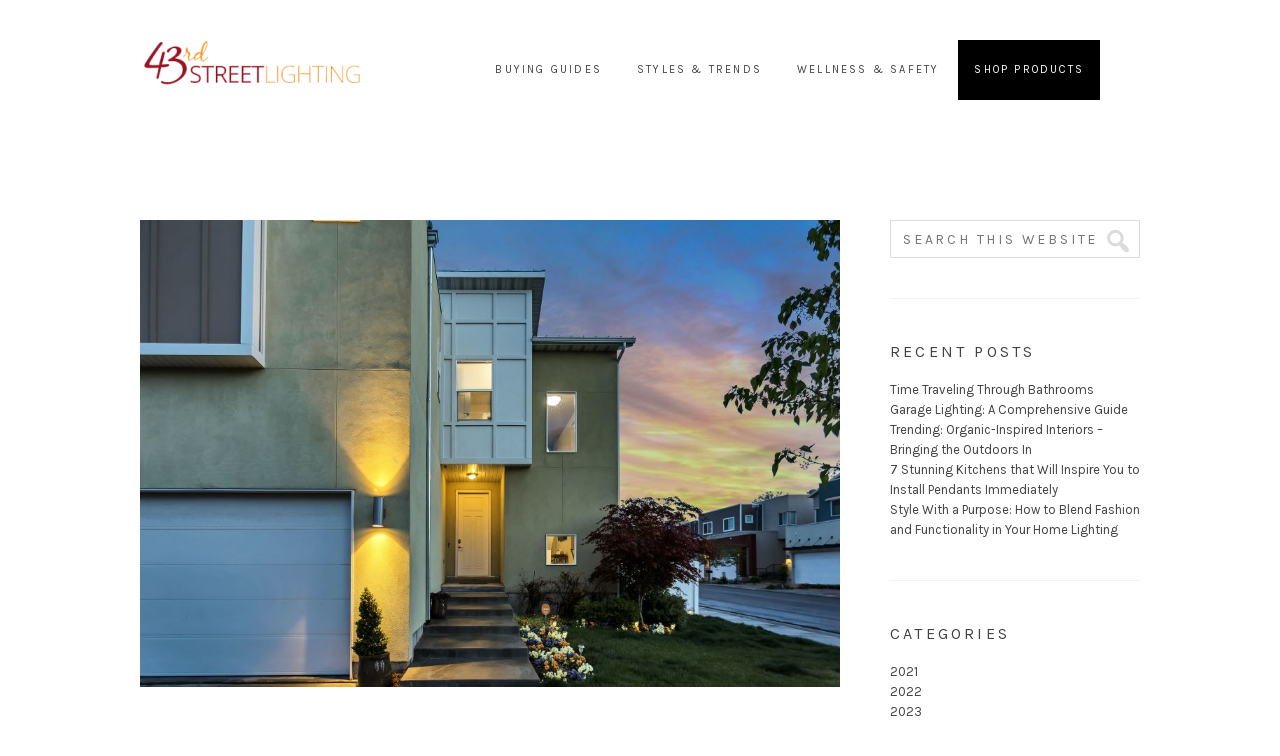

--- FILE ---
content_type: text/html; charset=UTF-8
request_url: https://43rdstreetlightingblog.com/5-styles-of-exterior-lighting-to-try-in-2024/
body_size: 44207
content:
<!DOCTYPE html>
<html lang="en-US">
<head >
<meta charset="UTF-8" />
<meta name="viewport" content="width=device-width, initial-scale=1" />
<title>5 Styles of Exterior Lighting to Try in 2024</title>
<meta name='robots' content='max-image-preview:large' />
	<style>img:is([sizes="auto" i], [sizes^="auto," i]) { contain-intrinsic-size: 3000px 1500px }</style>
	
			<style type="text/css">
				.slide-excerpt { width: 50%; }
				.slide-excerpt { bottom: 0; }
				.slide-excerpt { right: 0; }
				.flexslider { max-width: 920px; max-height: 400px; }
				.slide-image { max-height: 400px; }
			</style>
			<style type="text/css">
				@media only screen
				and (min-device-width : 320px)
				and (max-device-width : 480px) {
					.slide-excerpt { display: none !important; }
				}
			</style> <link rel='dns-prefetch' href='//fonts.googleapis.com' />
<link rel="alternate" type="application/rss+xml" title="43rd Street Lighting &raquo; Feed" href="https://43rdstreetlightingblog.com/feed/" />
<link rel="alternate" type="application/rss+xml" title="43rd Street Lighting &raquo; Comments Feed" href="https://43rdstreetlightingblog.com/comments/feed/" />
<link rel="canonical" href="https://43rdstreetlightingblog.com/5-styles-of-exterior-lighting-to-try-in-2024/" />
<script type="text/javascript">
/* <![CDATA[ */
window._wpemojiSettings = {"baseUrl":"https:\/\/s.w.org\/images\/core\/emoji\/15.0.3\/72x72\/","ext":".png","svgUrl":"https:\/\/s.w.org\/images\/core\/emoji\/15.0.3\/svg\/","svgExt":".svg","source":{"concatemoji":"https:\/\/43rdstreetlightingblog.com\/wp-includes\/js\/wp-emoji-release.min.js?ver=6.7.4"}};
/*! This file is auto-generated */
!function(i,n){var o,s,e;function c(e){try{var t={supportTests:e,timestamp:(new Date).valueOf()};sessionStorage.setItem(o,JSON.stringify(t))}catch(e){}}function p(e,t,n){e.clearRect(0,0,e.canvas.width,e.canvas.height),e.fillText(t,0,0);var t=new Uint32Array(e.getImageData(0,0,e.canvas.width,e.canvas.height).data),r=(e.clearRect(0,0,e.canvas.width,e.canvas.height),e.fillText(n,0,0),new Uint32Array(e.getImageData(0,0,e.canvas.width,e.canvas.height).data));return t.every(function(e,t){return e===r[t]})}function u(e,t,n){switch(t){case"flag":return n(e,"\ud83c\udff3\ufe0f\u200d\u26a7\ufe0f","\ud83c\udff3\ufe0f\u200b\u26a7\ufe0f")?!1:!n(e,"\ud83c\uddfa\ud83c\uddf3","\ud83c\uddfa\u200b\ud83c\uddf3")&&!n(e,"\ud83c\udff4\udb40\udc67\udb40\udc62\udb40\udc65\udb40\udc6e\udb40\udc67\udb40\udc7f","\ud83c\udff4\u200b\udb40\udc67\u200b\udb40\udc62\u200b\udb40\udc65\u200b\udb40\udc6e\u200b\udb40\udc67\u200b\udb40\udc7f");case"emoji":return!n(e,"\ud83d\udc26\u200d\u2b1b","\ud83d\udc26\u200b\u2b1b")}return!1}function f(e,t,n){var r="undefined"!=typeof WorkerGlobalScope&&self instanceof WorkerGlobalScope?new OffscreenCanvas(300,150):i.createElement("canvas"),a=r.getContext("2d",{willReadFrequently:!0}),o=(a.textBaseline="top",a.font="600 32px Arial",{});return e.forEach(function(e){o[e]=t(a,e,n)}),o}function t(e){var t=i.createElement("script");t.src=e,t.defer=!0,i.head.appendChild(t)}"undefined"!=typeof Promise&&(o="wpEmojiSettingsSupports",s=["flag","emoji"],n.supports={everything:!0,everythingExceptFlag:!0},e=new Promise(function(e){i.addEventListener("DOMContentLoaded",e,{once:!0})}),new Promise(function(t){var n=function(){try{var e=JSON.parse(sessionStorage.getItem(o));if("object"==typeof e&&"number"==typeof e.timestamp&&(new Date).valueOf()<e.timestamp+604800&&"object"==typeof e.supportTests)return e.supportTests}catch(e){}return null}();if(!n){if("undefined"!=typeof Worker&&"undefined"!=typeof OffscreenCanvas&&"undefined"!=typeof URL&&URL.createObjectURL&&"undefined"!=typeof Blob)try{var e="postMessage("+f.toString()+"("+[JSON.stringify(s),u.toString(),p.toString()].join(",")+"));",r=new Blob([e],{type:"text/javascript"}),a=new Worker(URL.createObjectURL(r),{name:"wpTestEmojiSupports"});return void(a.onmessage=function(e){c(n=e.data),a.terminate(),t(n)})}catch(e){}c(n=f(s,u,p))}t(n)}).then(function(e){for(var t in e)n.supports[t]=e[t],n.supports.everything=n.supports.everything&&n.supports[t],"flag"!==t&&(n.supports.everythingExceptFlag=n.supports.everythingExceptFlag&&n.supports[t]);n.supports.everythingExceptFlag=n.supports.everythingExceptFlag&&!n.supports.flag,n.DOMReady=!1,n.readyCallback=function(){n.DOMReady=!0}}).then(function(){return e}).then(function(){var e;n.supports.everything||(n.readyCallback(),(e=n.source||{}).concatemoji?t(e.concatemoji):e.wpemoji&&e.twemoji&&(t(e.twemoji),t(e.wpemoji)))}))}((window,document),window._wpemojiSettings);
/* ]]> */
</script>
<link rel='stylesheet' id='simply-pro-theme-css' href='https://43rdstreetlightingblog.com/wp-content/themes/simply-pro/style.css?ver=1.0.0' type='text/css' media='all' />
<style id='wp-emoji-styles-inline-css' type='text/css'>

	img.wp-smiley, img.emoji {
		display: inline !important;
		border: none !important;
		box-shadow: none !important;
		height: 1em !important;
		width: 1em !important;
		margin: 0 0.07em !important;
		vertical-align: -0.1em !important;
		background: none !important;
		padding: 0 !important;
	}
</style>
<link rel='stylesheet' id='wp-block-library-css' href='https://43rdstreetlightingblog.com/wp-includes/css/dist/block-library/style.min.css?ver=6.7.4' type='text/css' media='all' />
<style id='classic-theme-styles-inline-css' type='text/css'>
/*! This file is auto-generated */
.wp-block-button__link{color:#fff;background-color:#32373c;border-radius:9999px;box-shadow:none;text-decoration:none;padding:calc(.667em + 2px) calc(1.333em + 2px);font-size:1.125em}.wp-block-file__button{background:#32373c;color:#fff;text-decoration:none}
</style>
<style id='global-styles-inline-css' type='text/css'>
:root{--wp--preset--aspect-ratio--square: 1;--wp--preset--aspect-ratio--4-3: 4/3;--wp--preset--aspect-ratio--3-4: 3/4;--wp--preset--aspect-ratio--3-2: 3/2;--wp--preset--aspect-ratio--2-3: 2/3;--wp--preset--aspect-ratio--16-9: 16/9;--wp--preset--aspect-ratio--9-16: 9/16;--wp--preset--color--black: #000000;--wp--preset--color--cyan-bluish-gray: #abb8c3;--wp--preset--color--white: #ffffff;--wp--preset--color--pale-pink: #f78da7;--wp--preset--color--vivid-red: #cf2e2e;--wp--preset--color--luminous-vivid-orange: #ff6900;--wp--preset--color--luminous-vivid-amber: #fcb900;--wp--preset--color--light-green-cyan: #7bdcb5;--wp--preset--color--vivid-green-cyan: #00d084;--wp--preset--color--pale-cyan-blue: #8ed1fc;--wp--preset--color--vivid-cyan-blue: #0693e3;--wp--preset--color--vivid-purple: #9b51e0;--wp--preset--gradient--vivid-cyan-blue-to-vivid-purple: linear-gradient(135deg,rgba(6,147,227,1) 0%,rgb(155,81,224) 100%);--wp--preset--gradient--light-green-cyan-to-vivid-green-cyan: linear-gradient(135deg,rgb(122,220,180) 0%,rgb(0,208,130) 100%);--wp--preset--gradient--luminous-vivid-amber-to-luminous-vivid-orange: linear-gradient(135deg,rgba(252,185,0,1) 0%,rgba(255,105,0,1) 100%);--wp--preset--gradient--luminous-vivid-orange-to-vivid-red: linear-gradient(135deg,rgba(255,105,0,1) 0%,rgb(207,46,46) 100%);--wp--preset--gradient--very-light-gray-to-cyan-bluish-gray: linear-gradient(135deg,rgb(238,238,238) 0%,rgb(169,184,195) 100%);--wp--preset--gradient--cool-to-warm-spectrum: linear-gradient(135deg,rgb(74,234,220) 0%,rgb(151,120,209) 20%,rgb(207,42,186) 40%,rgb(238,44,130) 60%,rgb(251,105,98) 80%,rgb(254,248,76) 100%);--wp--preset--gradient--blush-light-purple: linear-gradient(135deg,rgb(255,206,236) 0%,rgb(152,150,240) 100%);--wp--preset--gradient--blush-bordeaux: linear-gradient(135deg,rgb(254,205,165) 0%,rgb(254,45,45) 50%,rgb(107,0,62) 100%);--wp--preset--gradient--luminous-dusk: linear-gradient(135deg,rgb(255,203,112) 0%,rgb(199,81,192) 50%,rgb(65,88,208) 100%);--wp--preset--gradient--pale-ocean: linear-gradient(135deg,rgb(255,245,203) 0%,rgb(182,227,212) 50%,rgb(51,167,181) 100%);--wp--preset--gradient--electric-grass: linear-gradient(135deg,rgb(202,248,128) 0%,rgb(113,206,126) 100%);--wp--preset--gradient--midnight: linear-gradient(135deg,rgb(2,3,129) 0%,rgb(40,116,252) 100%);--wp--preset--font-size--small: 13px;--wp--preset--font-size--medium: 20px;--wp--preset--font-size--large: 36px;--wp--preset--font-size--x-large: 42px;--wp--preset--spacing--20: 0.44rem;--wp--preset--spacing--30: 0.67rem;--wp--preset--spacing--40: 1rem;--wp--preset--spacing--50: 1.5rem;--wp--preset--spacing--60: 2.25rem;--wp--preset--spacing--70: 3.38rem;--wp--preset--spacing--80: 5.06rem;--wp--preset--shadow--natural: 6px 6px 9px rgba(0, 0, 0, 0.2);--wp--preset--shadow--deep: 12px 12px 50px rgba(0, 0, 0, 0.4);--wp--preset--shadow--sharp: 6px 6px 0px rgba(0, 0, 0, 0.2);--wp--preset--shadow--outlined: 6px 6px 0px -3px rgba(255, 255, 255, 1), 6px 6px rgba(0, 0, 0, 1);--wp--preset--shadow--crisp: 6px 6px 0px rgba(0, 0, 0, 1);}:where(.is-layout-flex){gap: 0.5em;}:where(.is-layout-grid){gap: 0.5em;}body .is-layout-flex{display: flex;}.is-layout-flex{flex-wrap: wrap;align-items: center;}.is-layout-flex > :is(*, div){margin: 0;}body .is-layout-grid{display: grid;}.is-layout-grid > :is(*, div){margin: 0;}:where(.wp-block-columns.is-layout-flex){gap: 2em;}:where(.wp-block-columns.is-layout-grid){gap: 2em;}:where(.wp-block-post-template.is-layout-flex){gap: 1.25em;}:where(.wp-block-post-template.is-layout-grid){gap: 1.25em;}.has-black-color{color: var(--wp--preset--color--black) !important;}.has-cyan-bluish-gray-color{color: var(--wp--preset--color--cyan-bluish-gray) !important;}.has-white-color{color: var(--wp--preset--color--white) !important;}.has-pale-pink-color{color: var(--wp--preset--color--pale-pink) !important;}.has-vivid-red-color{color: var(--wp--preset--color--vivid-red) !important;}.has-luminous-vivid-orange-color{color: var(--wp--preset--color--luminous-vivid-orange) !important;}.has-luminous-vivid-amber-color{color: var(--wp--preset--color--luminous-vivid-amber) !important;}.has-light-green-cyan-color{color: var(--wp--preset--color--light-green-cyan) !important;}.has-vivid-green-cyan-color{color: var(--wp--preset--color--vivid-green-cyan) !important;}.has-pale-cyan-blue-color{color: var(--wp--preset--color--pale-cyan-blue) !important;}.has-vivid-cyan-blue-color{color: var(--wp--preset--color--vivid-cyan-blue) !important;}.has-vivid-purple-color{color: var(--wp--preset--color--vivid-purple) !important;}.has-black-background-color{background-color: var(--wp--preset--color--black) !important;}.has-cyan-bluish-gray-background-color{background-color: var(--wp--preset--color--cyan-bluish-gray) !important;}.has-white-background-color{background-color: var(--wp--preset--color--white) !important;}.has-pale-pink-background-color{background-color: var(--wp--preset--color--pale-pink) !important;}.has-vivid-red-background-color{background-color: var(--wp--preset--color--vivid-red) !important;}.has-luminous-vivid-orange-background-color{background-color: var(--wp--preset--color--luminous-vivid-orange) !important;}.has-luminous-vivid-amber-background-color{background-color: var(--wp--preset--color--luminous-vivid-amber) !important;}.has-light-green-cyan-background-color{background-color: var(--wp--preset--color--light-green-cyan) !important;}.has-vivid-green-cyan-background-color{background-color: var(--wp--preset--color--vivid-green-cyan) !important;}.has-pale-cyan-blue-background-color{background-color: var(--wp--preset--color--pale-cyan-blue) !important;}.has-vivid-cyan-blue-background-color{background-color: var(--wp--preset--color--vivid-cyan-blue) !important;}.has-vivid-purple-background-color{background-color: var(--wp--preset--color--vivid-purple) !important;}.has-black-border-color{border-color: var(--wp--preset--color--black) !important;}.has-cyan-bluish-gray-border-color{border-color: var(--wp--preset--color--cyan-bluish-gray) !important;}.has-white-border-color{border-color: var(--wp--preset--color--white) !important;}.has-pale-pink-border-color{border-color: var(--wp--preset--color--pale-pink) !important;}.has-vivid-red-border-color{border-color: var(--wp--preset--color--vivid-red) !important;}.has-luminous-vivid-orange-border-color{border-color: var(--wp--preset--color--luminous-vivid-orange) !important;}.has-luminous-vivid-amber-border-color{border-color: var(--wp--preset--color--luminous-vivid-amber) !important;}.has-light-green-cyan-border-color{border-color: var(--wp--preset--color--light-green-cyan) !important;}.has-vivid-green-cyan-border-color{border-color: var(--wp--preset--color--vivid-green-cyan) !important;}.has-pale-cyan-blue-border-color{border-color: var(--wp--preset--color--pale-cyan-blue) !important;}.has-vivid-cyan-blue-border-color{border-color: var(--wp--preset--color--vivid-cyan-blue) !important;}.has-vivid-purple-border-color{border-color: var(--wp--preset--color--vivid-purple) !important;}.has-vivid-cyan-blue-to-vivid-purple-gradient-background{background: var(--wp--preset--gradient--vivid-cyan-blue-to-vivid-purple) !important;}.has-light-green-cyan-to-vivid-green-cyan-gradient-background{background: var(--wp--preset--gradient--light-green-cyan-to-vivid-green-cyan) !important;}.has-luminous-vivid-amber-to-luminous-vivid-orange-gradient-background{background: var(--wp--preset--gradient--luminous-vivid-amber-to-luminous-vivid-orange) !important;}.has-luminous-vivid-orange-to-vivid-red-gradient-background{background: var(--wp--preset--gradient--luminous-vivid-orange-to-vivid-red) !important;}.has-very-light-gray-to-cyan-bluish-gray-gradient-background{background: var(--wp--preset--gradient--very-light-gray-to-cyan-bluish-gray) !important;}.has-cool-to-warm-spectrum-gradient-background{background: var(--wp--preset--gradient--cool-to-warm-spectrum) !important;}.has-blush-light-purple-gradient-background{background: var(--wp--preset--gradient--blush-light-purple) !important;}.has-blush-bordeaux-gradient-background{background: var(--wp--preset--gradient--blush-bordeaux) !important;}.has-luminous-dusk-gradient-background{background: var(--wp--preset--gradient--luminous-dusk) !important;}.has-pale-ocean-gradient-background{background: var(--wp--preset--gradient--pale-ocean) !important;}.has-electric-grass-gradient-background{background: var(--wp--preset--gradient--electric-grass) !important;}.has-midnight-gradient-background{background: var(--wp--preset--gradient--midnight) !important;}.has-small-font-size{font-size: var(--wp--preset--font-size--small) !important;}.has-medium-font-size{font-size: var(--wp--preset--font-size--medium) !important;}.has-large-font-size{font-size: var(--wp--preset--font-size--large) !important;}.has-x-large-font-size{font-size: var(--wp--preset--font-size--x-large) !important;}
:where(.wp-block-post-template.is-layout-flex){gap: 1.25em;}:where(.wp-block-post-template.is-layout-grid){gap: 1.25em;}
:where(.wp-block-columns.is-layout-flex){gap: 2em;}:where(.wp-block-columns.is-layout-grid){gap: 2em;}
:root :where(.wp-block-pullquote){font-size: 1.5em;line-height: 1.6;}
</style>
<link rel='stylesheet' id='dashicons-css' href='https://43rdstreetlightingblog.com/wp-includes/css/dashicons.min.css?ver=6.7.4' type='text/css' media='all' />
<link rel='stylesheet' id='fonts-css' href='https://fonts.googleapis.com/css?family=Karla%3A400%2C400italic%2C700%2C700italic&#038;ver=6.7.4' type='text/css' media='all' />
<link rel='stylesheet' id='displayfeaturedimage-style-css' href='https://43rdstreetlightingblog.com/wp-content/plugins/display-featured-image-genesis/includes/css/display-featured-image-genesis.css?ver=3.2.3' type='text/css' media='all' />
<style id='displayfeaturedimage-style-inline-css' type='text/css'>
.big-leader__image { animation: dfig-fadein 750ms; }
</style>
<link rel='stylesheet' id='slider_styles-css' href='https://43rdstreetlightingblog.com/wp-content/plugins/genesis-responsive-slider/assets/style.css?ver=1.0.1' type='text/css' media='all' />
<script type="text/javascript" src="https://43rdstreetlightingblog.com/wp-content/plugins/related-posts-thumbnails/assets/js/front.min.js?ver=4.3.1" id="rpt_front_style-js"></script>
<script type="text/javascript" src="https://43rdstreetlightingblog.com/wp-includes/js/jquery/jquery.min.js?ver=3.7.1" id="jquery-core-js"></script>
<script type="text/javascript" src="https://43rdstreetlightingblog.com/wp-includes/js/jquery/jquery-migrate.min.js?ver=3.4.1" id="jquery-migrate-js"></script>
<script type="text/javascript" src="https://43rdstreetlightingblog.com/wp-content/plugins/related-posts-thumbnails/assets/js/lazy-load.js?ver=4.3.1" id="rpt-lazy-load-js"></script>
<script type="text/javascript" src="https://43rdstreetlightingblog.com/wp-content/plugins/stop-user-enumeration/frontend/js/frontend.js?ver=1.7.5" id="stop-user-enumeration-js" defer="defer" data-wp-strategy="defer"></script>
<link rel="https://api.w.org/" href="https://43rdstreetlightingblog.com/wp-json/" /><link rel="alternate" title="JSON" type="application/json" href="https://43rdstreetlightingblog.com/wp-json/wp/v2/posts/2753" /><link rel="EditURI" type="application/rsd+xml" title="RSD" href="https://43rdstreetlightingblog.com/xmlrpc.php?rsd" />
<link rel="alternate" title="oEmbed (JSON)" type="application/json+oembed" href="https://43rdstreetlightingblog.com/wp-json/oembed/1.0/embed?url=https%3A%2F%2F43rdstreetlightingblog.com%2F5-styles-of-exterior-lighting-to-try-in-2024%2F" />
<link rel="alternate" title="oEmbed (XML)" type="text/xml+oembed" href="https://43rdstreetlightingblog.com/wp-json/oembed/1.0/embed?url=https%3A%2F%2F43rdstreetlightingblog.com%2F5-styles-of-exterior-lighting-to-try-in-2024%2F&#038;format=xml" />
        <style>
            #related_posts_thumbnails li {
                border-right: 1px solid #dddddd;
                background-color: #ffffff            }

            #related_posts_thumbnails li:hover {
                background-color: #eeeeee;
            }

            .relpost_content {
                font-size: 18px;
                color: #333333;
            }

            .relpost-block-single {
                background-color: #ffffff;
                border-right: 1px solid #dddddd;
                border-left: 1px solid #dddddd;
                margin-right: -1px;
            }

            .relpost-block-single:hover {
                background-color: #eeeeee;
            }
        </style>

        <link rel="icon" href="https://43rdstreetlightingblog.com/wp-content/themes/genesis/images/favicon.ico" />
<link rel="pingback" href="https://43rdstreetlightingblog.com/xmlrpc.php" />
<style type="text/css">.site-title { background: url(https://43rdstreetlightingblog.com/wp-content/uploads/2021/12/43rd-logo-e1638546032366.png) no-repeat !important; }</style>
<style type="text/css">

a,
.genesis-nav-menu > li a,
.genesis-nav-menu .current-menu-item > a,
.genesis-nav-menu .sub-menu > li a,
.archive-pagination li a {
    color: ;
}

a:hover,
.genesis-nav-menu > li a:hover,
.genesis-nav-menu .current-menu-item > a:hover,
.genesis-nav-menu .sub-menu > li a:hover,
.genesis-nav-menu .sub-menu .current-menu-item > a:hover,
.archive-pagination li a:hover {
    color: ;
}

a:visited {
    color: ;
}

button,
input[type="button"],
input[type="reset"],
input[type="submit"],
.button {
    background: ;
    color: ;
    border-color: ;
}

button:hover,
input:hover[type="button"],
input:hover[type="reset"],
input:hover[type="submit"],
.button:hover {
    background: ;
    border-color: ;
}

.styledSelect:active,
.styledSelect.active,
input:focus,
textarea:focus {
    border-color: ;
}

.site-header {
    background: ;
}

.site-header .site-title a {
    color: ;
}

.site-header .genesis-nav-menu > li > a,
.icon-responsive-nav {
    color: ;
}

.genesis-nav-menu > li a:hover,
.genesis-nav-menu .current-menu-item > a:hover,
.genesis-nav-menu .sub-menu > li a:hover,
.genesis-nav-menu .sub-menu .current-menu-item > a:hover,
.archive-pagination li a:hover {
    color: ;
}

.site-footer,
.footer-widgets {
    background: ;
    color: ;
}

</style>
		<style type="text/css" id="wp-custom-css">
			.site-title {
	width: 225px !important;
}

#menu-item-36 {
	background-color: black;
	padding-right: 16px
}

#menu-item-36 a {
 color: white;
}		</style>
		</head>
<body data-rsssl=1 class="post-template-default single single-post postid-2753 single-format-standard custom-header header-image header-full-width content-sidebar genesis-breadcrumbs-hidden genesis-footer-widgets-hidden large-featured" itemscope itemtype="https://schema.org/WebPage"><div class="site-container"><header class="site-header" itemscope itemtype="https://schema.org/WPHeader"><div class="wrap"><div class="title-area"><p class="site-title" itemprop="headline"><a href="https://43rdstreetlightingblog.com/">43rd Street Lighting</a></p></div><nav class="nav-primary" aria-label="Main" itemscope itemtype="https://schema.org/SiteNavigationElement"><div class="wrap"><ul id="menu-primary-menu" class="menu genesis-nav-menu menu-primary"><li id="menu-item-26" class="menu-item menu-item-type-taxonomy menu-item-object-category menu-item-26"><a href="https://43rdstreetlightingblog.com/category/buying-guides/" itemprop="url"><span itemprop="name">Buying Guides</span></a></li>
<li id="menu-item-25" class="menu-item menu-item-type-taxonomy menu-item-object-category current-post-ancestor menu-item-has-children menu-item-25"><a href="https://43rdstreetlightingblog.com/category/styles-trends/" itemprop="url"><span itemprop="name">Styles &#038; Trends</span></a>
<ul class="sub-menu">
	<li id="menu-item-27" class="menu-item menu-item-type-taxonomy menu-item-object-category menu-item-27"><a href="https://43rdstreetlightingblog.com/category/styles-trends/bathroom-lights/" itemprop="url"><span itemprop="name">Bathroom Lights</span></a></li>
	<li id="menu-item-28" class="menu-item menu-item-type-taxonomy menu-item-object-category menu-item-28"><a href="https://43rdstreetlightingblog.com/category/styles-trends/ceiling-fans/" itemprop="url"><span itemprop="name">Ceiling Fans</span></a></li>
	<li id="menu-item-29" class="menu-item menu-item-type-taxonomy menu-item-object-category menu-item-29"><a href="https://43rdstreetlightingblog.com/category/styles-trends/ceiling-lights/" itemprop="url"><span itemprop="name">Ceiling Lights</span></a></li>
	<li id="menu-item-30" class="menu-item menu-item-type-taxonomy menu-item-object-category menu-item-30"><a href="https://43rdstreetlightingblog.com/category/styles-trends/lamps/" itemprop="url"><span itemprop="name">Lamps</span></a></li>
	<li id="menu-item-31" class="menu-item menu-item-type-taxonomy menu-item-object-category menu-item-31"><a href="https://43rdstreetlightingblog.com/category/styles-trends/led-lights/" itemprop="url"><span itemprop="name">LED Lights</span></a></li>
	<li id="menu-item-32" class="menu-item menu-item-type-taxonomy menu-item-object-category current-post-ancestor current-menu-parent current-post-parent menu-item-32"><a href="https://43rdstreetlightingblog.com/category/styles-trends/outdoor-lights/" itemprop="url"><span itemprop="name">Outdoor Lights</span></a></li>
	<li id="menu-item-33" class="menu-item menu-item-type-taxonomy menu-item-object-category menu-item-33"><a href="https://43rdstreetlightingblog.com/category/styles-trends/smart-lights/" itemprop="url"><span itemprop="name">Smart Lights</span></a></li>
	<li id="menu-item-34" class="menu-item menu-item-type-taxonomy menu-item-object-category menu-item-34"><a href="https://43rdstreetlightingblog.com/category/styles-trends/wall-lights/" itemprop="url"><span itemprop="name">Wall Lights</span></a></li>
</ul>
</li>
<li id="menu-item-24" class="menu-item menu-item-type-taxonomy menu-item-object-category menu-item-24"><a href="https://43rdstreetlightingblog.com/category/wellness-safety/" itemprop="url"><span itemprop="name">Wellness &#038; Safety</span></a></li>
<li id="menu-item-36" class="menu-item menu-item-type-custom menu-item-object-custom menu-item-36"><a href="http://43rdstreetlighting.com/" itemprop="url"><span itemprop="name">Shop Products</span></a></li>
</ul></div></nav></div></header><div class="site-inner"><div class="wrap"><div class="content-sidebar-wrap"><main class="content"><img width="1000" height="667" src="https://43rdstreetlightingblog.com/wp-content/uploads/2024/01/brian-babb-XbwHrt87mQ0-unsplash-smaller.jpg" class="aligncenter featured" alt="5 Styles of Exterior Lighting to Try in 2024" /><article class="post-2753 post type-post status-publish format-standard has-post-thumbnail category-118 category-outdoor-lights entry" aria-label="5 Styles of Exterior Lighting to Try in 2024" itemscope itemtype="https://schema.org/CreativeWork"><header class="entry-header"><h1 class="entry-title" itemprop="headline">5 Styles of Exterior Lighting to Try in 2024</h1>
<p class="entry-meta"><time class="entry-time" itemprop="datePublished" datetime="2024-09-29T05:39:21+00:00">September 29, 2024</time></p></header><div class="entry-content" itemprop="text"><p><span style="font-weight: 400;">Exterior lighting serves as much a practical purpose as an aesthetic one. It lights the way after nightfall and even deterring criminal activity. And style-wise, outdoor lighting has come a long way! If you’ve hesitated to upgrade your lighting because you’re not sure where to start, we’ve got a few recommendations for beautiful, functional lighting styles that will elevate the curb appeal and outdoor living spaces of your home.</span></p>
<p><b>Here are 5 styles of exterior lighting fixtures you should consider for your home in 2024.</b></p>
<h1><img decoding="async" class="aligncenter size-large wp-image-921" src="https://43rdstreetlightingblog.com/wp-content/uploads/2024/01/pexels-content-pixie-3554241-1024x683.jpg" alt="" width="750" height="500" /></h1>
<h1><span style="font-weight: 400;">Outdoor Pendants</span></h1>
<p><span style="font-weight: 400;">The pandemic brought a lot more of our lives outside, and we’re pleased that even post-COVID, we’re still enjoying meals and family time in the fresh air. Pendant lights bring a finished feel to outdoor dining and living spaces, making them more appealing for everything from a dinner party to a quiet night reading your favorite novel. A woven pendant feels casual and coastal, while a lantern-style metal and glass pendant is ideal in more traditional or rustic homes.</span></p>
<p><img loading="lazy" decoding="async" class="aligncenter size-full wp-image-924" src="https://43rdstreetlightingblog.com/wp-content/uploads/2024/01/shutterstock_1717756183.jpg" alt="" width="667" height="1000" /></p>
<h1><span style="font-weight: 400;">Exterior Sconces and Lanterns</span></h1>
<p><span style="font-weight: 400;">Nothing says “curb appeal” like one (or a pair) of classic exterior sconces flanking your front door making your home&#8217;s portico look welcoming and warm as the sun goes down. </span></p>
<p><span style="font-weight: 400;">Adding a motion detector switch turns a beautiful sconce into a security measure for your home.  It ensures the light switches on and illuminates your front porch when anyone approaches. This helps avoid tripping injuries, and can deter theft and break ins – keeping your family safe without the need for expensive cameras. Rustic, modern, and minimalist options abound, so there’s no doubt you’ll find one that works for your decor style.</span></p>
<p><span style="font-weight: 400;">Sconces aren’t limited to the front stoop, either! They work great on any exterior wall to bathe a space in light and add a chic touch.</span></p>
<h1><img loading="lazy" decoding="async" class="aligncenter size-full wp-image-925" src="https://43rdstreetlightingblog.com/wp-content/uploads/2024/01/shutterstock_2288667853.jpg" alt="" width="1000" height="667" /></h1>
<h1><span style="font-weight: 400;">Outdoor Ceiling Fans</span></h1>
<p><span style="font-weight: 400;">Even when the peak of summer has come and gone, it’s never too early to plan for the warm days ahead. Exterior ceiling fans can circulate air to keep you cool on even the hottest days. They can help keep flying pests at bay, and are safe for kids and seniors who might trip over bulky floor fans or hazardous cords. Installing a fan is a complicated task best left to an experienced electrician &#8211; be sure to ask a </span><a href="http://www.43rdstreetlighting.com"><span style="font-weight: 400;">lighting specialist</span></a><span style="font-weight: 400;"> for recommendations!</span></p>
<p><span style="font-weight: 400;">In recent years, ceiling fans have gone from practical eyesore to beautiful, useful fixtures. A minimalist design can blend right into your exterior deck ceiling, or you can go big and bold with a statement fan that’s as eye-catching as it is beneficial. </span></p>
<p><span style="font-weight: 400;">Pro Tip: Ceiling fans aren’t just for hot months! Paired with an outdoor fireplace or fire pit, they can help circulate warmer air, keeping you cozy for outdoor movie nights or snuggling under the stars. </span></p>
<h1><img loading="lazy" decoding="async" class="aligncenter size-large wp-image-927" src="https://43rdstreetlightingblog.com/wp-content/uploads/2024/01/david-pennington-U5xmOrV2yzk-unsplash-1024x683.jpg" alt="" width="750" height="500" /></h1>
<h1><span style="font-weight: 400;">String Lighting</span></h1>
<p><span style="font-weight: 400;">String lights, also known as cafe lights, continue to be popular with homeowners, for good reason! They&#8217;re affordable, versatile, and create a magical ambiance in any outdoor space. Strung from trees, porches, and across pools, they make even the most mundane evening activities feel a little more special. Look for high quality, wet-rated outdoor lights from a reputable brand to ensure that they’ll stand the test of time.</span></p>
<h1><img loading="lazy" decoding="async" class="aligncenter size-full wp-image-923" src="https://43rdstreetlightingblog.com/wp-content/uploads/2024/01/shutterstock_149281937.jpg" alt="" width="1000" height="678" /></h1>
<h1><span style="font-weight: 400;">Recessed Lighting</span></h1>
<p><span style="font-weight: 400;">If you believe firmly in the “less is more” axiom when it comes to exterior lighting, outdoor recessed lights might be the perfect choice for you! This style of light blends seamlessly with your exterior ceilings (and even floors!) for practical illumination that requires very little maintenance. </span></p>
<p><span style="font-weight: 400;">Like the look of recessed lighting, but don’t want the hassle of in-ceiling installation? Several brands offer low profile lights that can be fitted into existing light electrical boxes, saving you money and time. </span></p>
<p><span style="font-weight: 400;">Recessed lights can also be use together with more decorative pendants or sconces to give your statement pieces room to shine while also ensuring that your exterior spaces will be well-lit for any activity or event.</span></p>
<p><span style="font-weight: 400;">&#8212;&#8212;&#8212;&#8212;&#8212;&#8212;-</span></p>
<p><span style="font-weight: 400;">Having quality exterior lights on your home isn’t just a matter of showing off for the neighbors. Attractive, practical exterior lighting expands your square footage, creating more living space for your family to enjoy all year long. It’ll improve curb appeal, deter crime, and keep your friends and family safe long into the evening hours. What more can you ask for? </span></p>
<p><span style="font-weight: 400;">Still overwhelmed by the options? Stop by our </span><a href="http://43rdstreetlighting.com"><span style="font-weight: 400;">showroom </span></a><span style="font-weight: 400;">to talk to one of our lighting experts. We’ll help you find beautiful lighting for your outdoor spaces &#8211; without the hassle of spending hours of time online researching, only to put it off for another day. You don’t have to wait to make your home look great, we’ll help you get started today!</span></p>
<!-- relpost-thumb-wrapper --><div class="relpost-thumb-wrapper"><!-- filter-class --><div class="relpost-thumb-container"><style>.relpost-block-single-image, .relpost-post-image { margin-bottom: 10px; }</style><h3>Related posts:</h3><div style="clear: both"></div><div style="clear: both"></div><!-- relpost-block-container --><div class="relpost-block-container relpost-block-column-layout" style="--relposth-columns: 3;--relposth-columns_t: 2; --relposth-columns_m: 2"><a href="https://43rdstreetlightingblog.com/time-traveling-through-bathrooms/"class="relpost-block-single" ><div class="relpost-custom-block-single"><div class="relpost-block-single-image rpt-lazyload" aria-hidden="true" role="img" data-bg="https://43rdstreetlightingblog.com/wp-content/uploads/2024/04/pexels-ksenia-chernaya-3965521-1-scaled-320x240.jpg" style="background: transparent no-repeat scroll 0% 0%; width: 320px; height: 240px; aspect-ratio: 1/1;"></div><div class="relpost-block-single-text"  style="height: 80px;font-family: Arial;  font-size: 18px;  color: #333333;"><h2 class="relpost_card_title">Time Traveling Through Bathrooms</h2></div></div></a><a href="https://43rdstreetlightingblog.com/bright-ideas-5-creative-tips-and-tricks-for-easy-diy-light-installation/"class="relpost-block-single" ><div class="relpost-custom-block-single"><div class="relpost-block-single-image rpt-lazyload" aria-hidden="true" role="img" data-bg="https://43rdstreetlightingblog.com/wp-content/uploads/2024/02/shutterstock_2144673995-320x240.jpg" style="background: transparent no-repeat scroll 0% 0%; width: 320px; height: 240px; aspect-ratio: 1/1;"></div><div class="relpost-block-single-text"  style="height: 80px;font-family: Arial;  font-size: 18px;  color: #333333;"><h2 class="relpost_card_title">Bright Ideas: 5 Creative Tips and Tricks for Easy DIY Light Installation</h2></div></div></a></div><!-- close relpost-block-container --><div style="clear: both"></div></div><!-- close filter class --></div><!-- close relpost-thumb-wrapper --><!--<rdf:RDF xmlns:rdf="http://www.w3.org/1999/02/22-rdf-syntax-ns#"
			xmlns:dc="http://purl.org/dc/elements/1.1/"
			xmlns:trackback="http://madskills.com/public/xml/rss/module/trackback/">
		<rdf:Description rdf:about="https://43rdstreetlightingblog.com/5-styles-of-exterior-lighting-to-try-in-2024/"
    dc:identifier="https://43rdstreetlightingblog.com/5-styles-of-exterior-lighting-to-try-in-2024/"
    dc:title="5 Styles of Exterior Lighting to Try in 2024"
    trackback:ping="https://43rdstreetlightingblog.com/5-styles-of-exterior-lighting-to-try-in-2024/trackback/" />
</rdf:RDF>-->
</div><footer class="entry-footer"><p class="entry-meta"> &middot; <span class="entry-categories"><a href="https://43rdstreetlightingblog.com/category/2024/" rel="category tag">2024</a>, <a href="https://43rdstreetlightingblog.com/category/styles-trends/outdoor-lights/" rel="category tag">Outdoor Lights</a></span></p></footer></article></main><aside class="sidebar sidebar-primary widget-area" role="complementary" aria-label="Primary Sidebar" itemscope itemtype="https://schema.org/WPSideBar"><section id="search-2" class="widget widget_search"><div class="widget-wrap"><form class="search-form" method="get" action="https://43rdstreetlightingblog.com/" role="search" itemprop="potentialAction" itemscope itemtype="https://schema.org/SearchAction"><input class="search-form-input" type="search" name="s" id="searchform-1" placeholder="Search this website" itemprop="query-input"><input class="search-form-submit" type="submit" value="Search"><meta content="https://43rdstreetlightingblog.com/?s={s}" itemprop="target"></form></div></section>

		<section id="recent-posts-2" class="widget widget_recent_entries"><div class="widget-wrap">
		<h4 class="widget-title widgettitle">Recent Posts</h4>

		<ul>
											<li>
					<a href="https://43rdstreetlightingblog.com/time-traveling-through-bathrooms/">Time Traveling Through Bathrooms</a>
									</li>
											<li>
					<a href="https://43rdstreetlightingblog.com/garage-lighting-a-comprehensive-guide/">Garage Lighting: A Comprehensive Guide</a>
									</li>
											<li>
					<a href="https://43rdstreetlightingblog.com/trending-organic-inspired-interiors-bringing-the-outdoors-in/">Trending: Organic-Inspired Interiors &#8211; Bringing the Outdoors In</a>
									</li>
											<li>
					<a href="https://43rdstreetlightingblog.com/7-stunning-kitchens-that-will-inspire-you-to-install-pendants-immediately/">7 Stunning Kitchens that Will Inspire You to Install Pendants Immediately</a>
									</li>
											<li>
					<a href="https://43rdstreetlightingblog.com/style-with-a-purpose-how-to-blend-fashion-and-functionality-in-your-home-lighting/">Style With a Purpose: How to Blend Fashion and Functionality in Your Home Lighting</a>
									</li>
					</ul>

		</div></section>
<section id="categories-2" class="widget widget_categories"><div class="widget-wrap"><h4 class="widget-title widgettitle">Categories</h4>

			<ul>
					<li class="cat-item cat-item-78"><a href="https://43rdstreetlightingblog.com/category/2021/">2021</a>
</li>
	<li class="cat-item cat-item-89"><a href="https://43rdstreetlightingblog.com/category/2022/">2022</a>
</li>
	<li class="cat-item cat-item-110"><a href="https://43rdstreetlightingblog.com/category/2023/">2023</a>
</li>
	<li class="cat-item cat-item-118"><a href="https://43rdstreetlightingblog.com/category/2024/">2024</a>
</li>
	<li class="cat-item cat-item-111"><a href="https://43rdstreetlightingblog.com/category/accent-lighting/">Accent Lighting</a>
</li>
	<li class="cat-item cat-item-107"><a href="https://43rdstreetlightingblog.com/category/architectural-lighting/">Architectural Lighting</a>
</li>
	<li class="cat-item cat-item-97"><a href="https://43rdstreetlightingblog.com/category/bathroom/">Bathroom</a>
</li>
	<li class="cat-item cat-item-69"><a href="https://43rdstreetlightingblog.com/category/styles-trends/bathroom-lights/">Bathroom Lights</a>
</li>
	<li class="cat-item cat-item-106"><a href="https://43rdstreetlightingblog.com/category/bedroom-lighting/">Bedroom Lighting</a>
</li>
	<li class="cat-item cat-item-85"><a href="https://43rdstreetlightingblog.com/category/best-performing/">Best Performing</a>
</li>
	<li class="cat-item cat-item-112"><a href="https://43rdstreetlightingblog.com/category/bulbs/">Bulbs</a>
</li>
	<li class="cat-item cat-item-67"><a href="https://43rdstreetlightingblog.com/category/buying-guides/">Buying Guides</a>
</li>
	<li class="cat-item cat-item-70"><a href="https://43rdstreetlightingblog.com/category/styles-trends/ceiling-fans/">Ceiling Fans</a>
</li>
	<li class="cat-item cat-item-71"><a href="https://43rdstreetlightingblog.com/category/styles-trends/ceiling-lights/">Ceiling Lights</a>
</li>
	<li class="cat-item cat-item-104"><a href="https://43rdstreetlightingblog.com/category/ceilings-lights/">Ceilings Lights</a>
</li>
	<li class="cat-item cat-item-99"><a href="https://43rdstreetlightingblog.com/category/chandeliers/">Chandeliers</a>
</li>
	<li class="cat-item cat-item-93"><a href="https://43rdstreetlightingblog.com/category/decor-home-accents/">Decor &amp; Home Accents</a>
</li>
	<li class="cat-item cat-item-115"><a href="https://43rdstreetlightingblog.com/category/dining-room/">Dining Room</a>
</li>
	<li class="cat-item cat-item-100"><a href="https://43rdstreetlightingblog.com/category/energy/">Energy</a>
</li>
	<li class="cat-item cat-item-101"><a href="https://43rdstreetlightingblog.com/category/energy-efficient-lighting/">Energy Efficient Lighting</a>
</li>
	<li class="cat-item cat-item-95"><a href="https://43rdstreetlightingblog.com/category/general-lighting-tips/">General Lighting Tips</a>
</li>
	<li class="cat-item cat-item-87"><a href="https://43rdstreetlightingblog.com/category/healthy-lighting/">Healthy Lighting</a>
</li>
	<li class="cat-item cat-item-114"><a href="https://43rdstreetlightingblog.com/category/holiday/">Holiday</a>
</li>
	<li class="cat-item cat-item-108"><a href="https://43rdstreetlightingblog.com/category/home-garden/">Home &amp; Garden</a>
</li>
	<li class="cat-item cat-item-103"><a href="https://43rdstreetlightingblog.com/category/how-to/">How to</a>
</li>
	<li class="cat-item cat-item-86"><a href="https://43rdstreetlightingblog.com/category/informational/">Informational</a>
</li>
	<li class="cat-item cat-item-96"><a href="https://43rdstreetlightingblog.com/category/kitchen-lighting/">Kitchen Lighting</a>
</li>
	<li class="cat-item cat-item-72"><a href="https://43rdstreetlightingblog.com/category/styles-trends/lamps/">Lamps</a>
</li>
	<li class="cat-item cat-item-116"><a href="https://43rdstreetlightingblog.com/category/led/">LED</a>
</li>
	<li class="cat-item cat-item-73"><a href="https://43rdstreetlightingblog.com/category/styles-trends/led-lights/">LED Lights</a>
</li>
	<li class="cat-item cat-item-98"><a href="https://43rdstreetlightingblog.com/category/life-style/">Life &amp; Style</a>
</li>
	<li class="cat-item cat-item-92"><a href="https://43rdstreetlightingblog.com/category/light-bulbs/">Light Bulbs</a>
</li>
	<li class="cat-item cat-item-102"><a href="https://43rdstreetlightingblog.com/category/lighting-types/">Lighting Types</a>
</li>
	<li class="cat-item cat-item-113"><a href="https://43rdstreetlightingblog.com/category/mirrors/">Mirrors</a>
</li>
	<li class="cat-item cat-item-109"><a href="https://43rdstreetlightingblog.com/category/outdoor/">Outdoor</a>
</li>
	<li class="cat-item cat-item-74"><a href="https://43rdstreetlightingblog.com/category/styles-trends/outdoor-lights/">Outdoor Lights</a>
</li>
	<li class="cat-item cat-item-117"><a href="https://43rdstreetlightingblog.com/category/partnership-blog/">Partnership Blog</a>
</li>
	<li class="cat-item cat-item-90"><a href="https://43rdstreetlightingblog.com/category/recessed-lighting/">Recessed Lighting</a>
</li>
	<li class="cat-item cat-item-88"><a href="https://43rdstreetlightingblog.com/category/sleep/">Sleep</a>
</li>
	<li class="cat-item cat-item-75"><a href="https://43rdstreetlightingblog.com/category/styles-trends/smart-lights/">Smart Lights</a>
</li>
	<li class="cat-item cat-item-65"><a href="https://43rdstreetlightingblog.com/category/styles-trends/">Styles &amp; Trends</a>
</li>
	<li class="cat-item cat-item-94"><a href="https://43rdstreetlightingblog.com/category/styles-and-trends/">Styles and Trends</a>
</li>
	<li class="cat-item cat-item-105"><a href="https://43rdstreetlightingblog.com/category/tips-and-tricks/">Tips and Tricks</a>
</li>
	<li class="cat-item cat-item-76"><a href="https://43rdstreetlightingblog.com/category/styles-trends/wall-lights/">Wall Lights</a>
</li>
	<li class="cat-item cat-item-32"><a href="https://43rdstreetlightingblog.com/category/wellness-safety/">Wellness &amp; Safety</a>
</li>
	<li class="cat-item cat-item-83"><a href="https://43rdstreetlightingblog.com/category/safety/">Wellness &amp; Safety</a>
</li>
			</ul>

			</div></section>
</aside></div></div></div><footer class="site-footer" itemscope itemtype="https://schema.org/WPFooter"><div class="wrap"><p>Copyright &#x000A9;&nbsp;2026 </p></div></footer></div><script type='text/javascript'>jQuery(document).ready(function($) {$(".flexslider").flexslider({controlsContainer: "#genesis-responsive-slider",animation: "slide",directionNav: 0,controlNav: 1,animationDuration: 800,slideshowSpeed: 4000    });  });</script><script type="text/javascript" src="https://43rdstreetlightingblog.com/wp-content/themes/simply-pro/js/jquery.fitvids.js?ver=1.1" id="fitvids-js"></script>
<script type="text/javascript" src="https://43rdstreetlightingblog.com/wp-content/themes/simply-pro/js/global.js?ver=1.0" id="jt-global-js"></script>
<script type="text/javascript" src="https://43rdstreetlightingblog.com/wp-content/themes/simply-pro/js/headhesive.min.js" id="headhesive-js"></script>
<script type="text/javascript" src="https://43rdstreetlightingblog.com/wp-content/themes/simply-pro/js/responsive-menu.js?ver=1.0" id="jt-responsive-menu-js"></script>
<script type="text/javascript" src="https://43rdstreetlightingblog.com/wp-content/plugins/genesis-responsive-slider/assets/js/jquery.flexslider.js?ver=1.0.1" id="flexslider-js"></script>
</body></html>
